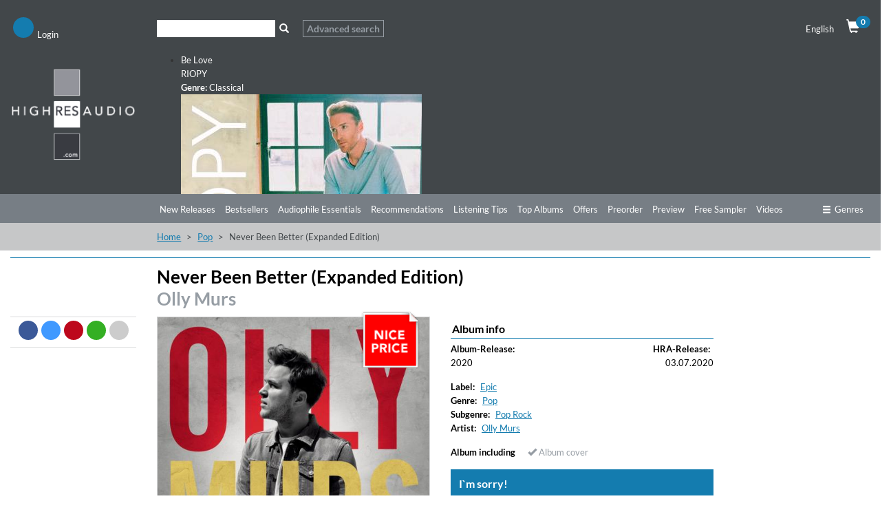

--- FILE ---
content_type: text/html; charset=UTF-8
request_url: https://streaming.highresaudio.com/en/album/view/a6cmzb/olly-murs-never-been-better-expanded-edition
body_size: 14228
content:
<!DOCTYPE html>
<html lang="en" itemscope itemtype="http://schema.org/Article">
<head>
<meta charset="UTF-8">
<meta name="viewport" content="width=device-width, initial-scale=1">
<link type="image/png" rel="shortcut icon"		sizes="16x16"	href="https://streaming.highresaudio.com/img/favicon/16.png"  />
<link type="image/png" rel="shortcut icon"		sizes="32x32"	href="https://streaming.highresaudio.com/img/favicon/32.png"  />
<link type="image/png" rel="apple-touch-icon"	sizes="57x57" 	href="https://streaming.highresaudio.com/img/favicon/57.png"/>
<link type="image/png" rel="apple-touch-icon"	sizes="72x72" 	href="https://streaming.highresaudio.com/img/favicon/72.png"/>
<link type="image/png" rel="apple-touch-icon"	sizes="114x114" href="https://streaming.highresaudio.com/img/favicon/114.png"/>
<link type="image/png" rel="apple-touch-icon"	sizes="144x144" href="https://streaming.highresaudio.com/img/favicon/144.png"/>
<link type="image/png" rel="apple-touch-icon"	sizes="76x76" 	href="https://streaming.highresaudio.com/img/favicon/76.png"/>
<link type="image/png" rel="apple-touch-icon"	sizes="120x120" href="https://streaming.highresaudio.com/img/favicon/120.png"/>
<link type="image/png" rel="apple-touch-icon"	sizes="152x152" href="https://streaming.highresaudio.com/img/favicon/152.png"/>
<link type="image/png" rel="image_src"    		href="https://streaming.highresaudio.com/img/favicon/152.png" />
<title>&quot;Never Been Better (Expanded Edition) &quot;. Album of Olly Murs buy or stream. | HIGHRESAUDIO</title>
<meta name="base" href="http://streaming.highresaudio.com">
<meta name="robots" content="index, follow">
<meta name="page-topic" content="Audiophile Music, Highresolution Music">
<meta name="audience" content="Audiophiles, music lovers ">
<meta name="canonical" content="https://streaming.highresaudio.com/de/album/view/a6cmzb/olly-murs-never-been-better-expanded-edition">
<meta name="revisit-after" content="5 days">
<meta name="copyright" content="HIGHRESAUDIO UG">
<meta name="geo.region" content="DE-BE">
<meta name="geo.placename" content="Berlin">
<meta name="geo.position" content="52.529065052;13.337234013">
<meta name="ICBM" content="52.529065052, 13.337234013">
<meta property="og:site_name" content="HIGHRESAUDIO">
<meta property="og:country-name" content="Germany">
<meta property="article:publisher" content="https://www.facebook.com/highresaudio">
<meta property="article:author" content="https://www.facebook.com/highresaudio">
<meta name="twitter:site" content="@HIGHRESAUDIO">
<meta name="twitter:creator" content="@HIGHRESAUDIO">
<meta name="twitter:domain" content="https://streaming.highresaudio.com">
<meta http-equi="X-FRAME-OPTIONS" content="SAMEORIGIN">
<meta name="description" content="
Internationally acclaimed British singer/songwriter Olly Murs sophomore U.S. album is titled Never Been Better. The new album features riveting guest appearances including a much-buzzed writing pair-up with iconic British artist Paul Weller (formerly of The Jam and Style Council), Demi Lovato on the song ...">
<meta property="og:url" content="https://streaming.highresaudio.com/en/album/view/a6cmzb/olly-murs-never-been-better-expanded-edition">
<meta name="og:url" content="https://streaming.highresaudio.com/en/album/view/a6cmzb/olly-murs-never-been-better-expanded-edition">
<meta property="og:image" content="https://storage.highresaudio.com/2020/06/30/3j2gfq-neverbeenb-master.jpg">
<meta name="og:image" content="https://storage.highresaudio.com/2020/06/30/3j2gfq-neverbeenb-master.jpg">
<meta property="og:type" content="music.album">
<meta name="og:type" content="music.album">
<meta property="og:title" content="Never Been Better (Expanded Edition) ">
<meta name="og:title" content="Never Been Better (Expanded Edition) ">
<meta property="og:description" content="Internationally acclaimed British singer/songwriter Olly Murs sophomore U.S. album is titled Never Been Better. The new album features riveting guest appearances including a much-buzzed writing pair-up with iconic British artist Paul Weller (formerly of The Jam and Style Council), Demi Lovato on the">
<meta name="og:description" content="Internationally acclaimed British singer/songwriter Olly Murs sophomore U.S. album is titled Never Been Better. The new album features riveting guest appearances including a much-buzzed writing pair-up with iconic British artist Paul Weller (formerly of The Jam and Style Council), Demi Lovato on the">
<meta name="twitter:card" content="Never Been Better (Expanded Edition) ">
<meta name="twitter:title" content="Never Been Better (Expanded Edition) ">
<meta name="twitter:description" content="Internationally acclaimed British singer/songwriter Olly Murs sophomore U.S. album is titled Never Been Better. The new album features riveting guest appearances including a much-buzzed writing pair-up">
<meta name="twitter:image:src" content="https://storage.highresaudio.com/2020/06/30/3j2gfq-neverbeenb-master.jpg">
<meta property="product:price:currency" content="USD">
<meta property="og:upc" content="886448514718">
<link href="/css/albumview.css?v=1727625880" rel="stylesheet">
<link href="/assets/e68b7140/css/bootstrap.css?v=1757343100" rel="stylesheet">
<link href="/assets/c93c333/css/all.min.css?v=1757343101" rel="stylesheet">
<link href="/assets/a8c8a043/awesome-bootstrap-checkbox.css?v=1757342660" rel="stylesheet">
<link href="/lib/cookieconsent/cookieconsent.min.css?v=1726492353" rel="stylesheet">
<link href="/lib/hra-lib.css?v=1726492354" rel="stylesheet">
<link href="/css/site.css?v=1729429849" rel="stylesheet">
<link href="/lib/carousel/css/carousel.css?v=1726492353" rel="stylesheet">
<link href="/assets/2ee55ef4/css/smbar.css?v=1757342187" rel="stylesheet">
<link href="/assets/d9bb880e/autocomplete.css?v=1757343097" rel="stylesheet">
<script src="/assets/cf8fca7e/jquery.js?v=1757343097"></script>
<script src="/assets/c12987da/yii.js?v=1757343097"></script>
<script src="/lib/lazysizes.min.js?v=1726492355"></script>
<script src="/lib/Magnific-Popup-master/jquery.magnific-popup.min.js?v=1726492352"></script>
<script src="/lib/cookieconsent/cookieconsent.min.js?v=1726492353"></script>
<script src="/lib/hra-lib.js?v=1726492354"></script>
<script src="/js/section.js?v=1726492351"></script>
<script src="/js/navi.js?v=1726492351"></script>
<script src="/js/shop.js?v=1726492351"></script>
<script src="/js/site.js?v=1726492352"></script>
<script src="/lib/carousel/js/jquery.jcarousel-core.min.js?v=1726492353"></script>
<script src="/lib/carousel/js/jquery.jcarousel-control.min.js?v=1726492353"></script>
<script src="/lib/carousel/js/jquery.jcarousel-autoscroll.min.js?v=1726492353"></script>
<script src="/lib/carousel/js/jquery.touchwipe.min.js?v=1726492353"></script>
<script src="/lib/carousel/js/carousel.js?v=1726492353"></script>
<script>function getWebUrl(){return "https://streaming.highresaudio.com/en";}</script></head>
<body>

<!-- NAVTOP -->
<div id="wrap-rownavtop" class="wrap-rownavtop wrap-container" >
<div class="container"><!-- CONTAINER -->

<div id="row-navtop" class="row" role="navigation" >
	<div class="col-xs-6 col-sm-3 col-md-2" >

	<ul id="menu-login" class="nav nav-bar nav"><li><a href="/en/user/login" class="bulletNav" id="bullet-login"  title="Login"><span class="bulletIcon" aria-hidden="true"><i class="fa fa-user" aria-hidden="true"></i></span><span class="bulletLabel" aria-hidden="true">Login</span></a></li>
<li><a href="/en/search" class="bulletNav" id="bullet-search"  title="Search"><span class="bulletIcon" aria-hidden="true"><i class="fa fa-search" aria-hidden="true"></i></span><span class="bulletLabel" aria-hidden="true">Search</span></a></li></ul>
	</div>
	<div class="col-xs-1 col-sm-5 col-md-8" id="col-searchtop">
		<div id="wrap-searchtop">
        <form id="quicksearch-form" action="/en/search" method="get">    <div class="input-group">

        <div><input type="text" id="qsterm" class="form-control" name="term" value="" aria-label="Search"></div>        <span class="input-group-btn ">
            <button id="btn-searchtop" class="btn btn-default searchbtn" type="submit" aria-label="Search"><span class="glyphicon glyphicon-search" aria-hidden="true"></span></button>
        </span>
        <span class="input-group-btn ">
            <a href="/en/search" class="btn btn-advsearch ">Advanced search</a>
        </span>

    </div><!-- /input-group -->
</form></div>	</div>
	<div class="col-xs-6 col-sm-4 col-md-2 text-right" >
	<div class="row">

		<div class="col-xs-12 col-service " >
			<div id="langselect" >
				<a href="#" data-toggle="dropdown" class="dropdown-toggle">English <i class="fa fa-caret-down"></i></a>
				<ul id="w0" class="dropdown-menu"><li><a href="/de/album/view/a6cmzb/olly-murs-never-been-better-expanded-edition" tabindex="-1">German</a></li></ul>			</div>
			<a href="/en/shop/cart" id="btn-cart"  ><span class="glyphicon glyphicon-shopping-cart" aria-hidden="true"></span><span class="badge" id="cart-pcnt">0</span></a>
		</div>


	</div>
	</div>
</div>

</div><!-- /CONTAINER -->
</div>
<!-- /NAVTOP -->


<!-- HEADERMAIN -->
<header id="wrap-headermain"  class="wrap-container" >
<div class="container"><!-- CONTAINER -->

<div class="row">
	<div class="col-xs-12 col-sm-3 col-md-2">
		<a href="/en/site/index" aria-label="Start page"><img  width="220" height="164"  loading="lazy" src="/img/logo/logo-hra.png" alt="Logo HIGHRESAUDIO.com" id="logohra" class="img-responsive" aria-label="Logo HIGHRESAUDIO.com"/></a>
	</div>
	<div class="col-xs-12 col-sm-9 col-md-10">
		<div class="row section-slimgap">
		<div class="jcarousel-wrapper">
<div class="jcarousel">
<ul>
	<li >
	<a href="/en/album/view/dpaqdf/riopy-be-love">
	<div class="info">
		<div class="infoCont">
			<span class="title">Be Love</span><br>
			<span class="artist">RIOPY</span><br>
			<span class="genre"><strong>Genre:</strong> Classical</span>
		</div>
	</div>
	<img src="https://storage.highresaudio.com/web/imgcache/2db927129cfdcf7e724be6621cbc2a56/dpaqdf-belove-preview-m3_350x350.jpg" alt="Be Love" width="350" height="350"/>
	</a>
	</li>
	<li >
	<a href="/en/album/view/swv2fo/zachary-wilder-rob-mounsey-brooklyn-suite">
	<div class="info">
		<div class="infoCont">
			<span class="title">Brooklyn Suite</span><br>
			<span class="artist">Zachary Wilder & Rob Mounsey</span><br>
			<span class="genre"><strong>Genre:</strong> Classical</span>
		</div>
	</div>
	<img src="https://storage.highresaudio.com/web/imgcache/0ba6f780ba2b1d762ef306ef8fa99545/swv2fo-brooklynsu-preview-m3_350x350.jpg" alt="Brooklyn Suite" width="350" height="350"/>
	</a>
	</li>
	<li >
	<a href="/en/album/view/85hcb4/eldbjorg-hemsing-norwegian-string-quintet-tim-allhoff-colors-of-bach">
	<div class="info">
		<div class="infoCont">
			<span class="title">Colors of Bach</span><br>
			<span class="artist">Eldbjørg Hemsing, Norwegian String Quintet & Tim Allhoff</span><br>
			<span class="genre"><strong>Genre:</strong> Classical</span>
		</div>
	</div>
	<img src="https://storage.highresaudio.com/web/imgcache/0ba6f780ba2b1d762ef306ef8fa99545/85hcb4-colorsofba-preview-m3_350x350.jpg" alt="Colors of Bach" width="350" height="350"/>
	</a>
	</li>
	<li >
	<a href="/en/album/view/43gtxx/joe-magnarelli-decidedly-so">
	<div class="info">
		<div class="infoCont">
			<span class="title">Decidedly So</span><br>
			<span class="artist">Joe Magnarelli</span><br>
			<span class="genre"><strong>Genre:</strong> Jazz</span>
		</div>
	</div>
	<img src="https://storage.highresaudio.com/web/imgcache/0ba6f780ba2b1d762ef306ef8fa99545/43gtxx-decidedlys-preview-m3_350x350.jpg" alt="Decidedly So" width="350" height="350"/>
	</a>
	</li>
	<li >
	<a href="/en/album/view/xhof4e/craig-taborn-tomeka-reid-ches-smith-dream-archives">
	<div class="info">
		<div class="infoCont">
			<span class="title">Dream Archives</span><br>
			<span class="artist">Craig Taborn, Tomeka Reid, Ches Smith</span><br>
			<span class="genre"><strong>Genre:</strong> Jazz</span>
		</div>
	</div>
	<img src="https://storage.highresaudio.com/web/imgcache/8c016cb13bafb9504fae8a74da681ad6/xhof4e-dreamarchi-preview-m3_350x350.jpg" alt="Dream Archives" width="350" height="350"/>
	</a>
	</li>
	<li >
	<a href="/en/album/view/qvda67/bigband-of-the-deutsche-oper-berlin-feat-bire-li-lagre-ne-mathilde-vendramin-thomas-pigor-manfred-honetschla-ger-jazz-de-paris">
	<div class="info">
		<div class="infoCont">
			<span class="title">Jazz de Paris</span><br>
			<span class="artist">Bigband Of The Deutsche Oper Berlin feat. Biréli Lagrène, Mathilde Vendramin, Thomas Pigor & Manfred Honetschläger</span><br>
			<span class="genre"><strong>Genre:</strong> Jazz</span>
		</div>
	</div>
	<img src="https://storage.highresaudio.com/web/imgcache/2db927129cfdcf7e724be6621cbc2a56/qvda67-jazzdepari-preview-m3_350x350.jpg" alt="Jazz de Paris" width="350" height="350"/>
	</a>
	</li>
	<li >
	<a href="/en/album/view/7mqo84/xiayin-wang-peter-dixon-bbc-philharmonic-orchestra-john-wilson-macdowell-orchestral-works-vol-2">
	<div class="info">
		<div class="infoCont">
			<span class="title">MacDowell: Orchestral Works Vol. 2</span><br>
			<span class="artist">Xiayin Wang, Peter Dixon, BBC Philharmonic Orchestra & John Wilson</span><br>
			<span class="genre"><strong>Genre:</strong> Classical</span>
		</div>
	</div>
	<img src="https://storage.highresaudio.com/web/imgcache/0ba6f780ba2b1d762ef306ef8fa99545/7mqo84-macdowello-preview-m3_350x350.jpg" alt="MacDowell: Orchestral Works Vol. 2" width="350" height="350"/>
	</a>
	</li>
	<li >
	<a href="/en/album/view/c7iu4t/the-james-hunter-six-off-the-fence">
	<div class="info">
		<div class="infoCont">
			<span class="title">Off The Fence</span><br>
			<span class="artist">The James Hunter Six</span><br>
			<span class="genre"><strong>Genre:</strong> R&B</span>
		</div>
	</div>
	<img src="https://storage.highresaudio.com/web/imgcache/8c016cb13bafb9504fae8a74da681ad6/c7iu4t-offthefenc-preview-m3_350x350.jpg" alt="Off The Fence" width="350" height="350"/>
	</a>
	</li>
	<li >
	<a href="/en/album/view/yzfbxf/soen-reliance">
	<div class="info">
		<div class="infoCont">
			<span class="title">Reliance</span><br>
			<span class="artist">Soen</span><br>
			<span class="genre"><strong>Genre:</strong> Rock</span>
		</div>
	</div>
	<img src="https://storage.highresaudio.com/web/imgcache/2db927129cfdcf7e724be6621cbc2a56/yzfbxf-reliance-preview-m3_350x350.jpg" alt="Reliance" width="350" height="350"/>
	</a>
	</li>
	<li >
	<a href="/en/album/view/jstz7v/paul-ricci-the-path">
	<div class="info">
		<div class="infoCont">
			<span class="title">The Path</span><br>
			<span class="artist">Paul Ricci</span><br>
			<span class="genre"><strong>Genre:</strong> Jazz</span>
		</div>
	</div>
	<img src="https://storage.highresaudio.com/web/imgcache/0ba6f780ba2b1d762ef306ef8fa99545/jstz7v-thepath-preview-m3_350x350.jpg" alt="The Path" width="350" height="350"/>
	</a>
	</li>
</ul>
</div>
<a href="#" class="jcarousel-control-prev"><i class="fa fa-chevron-left" ></i><span class="sr-only" aria-hidden="true">Previous</span></a>
<a href="#" class="jcarousel-control-next"><i class="fa fa-chevron-right"></i><span class="sr-only" aria-hidden="true">Next</span></a>
</div>
    </div>
	</div>

</div>


</div><!-- /CONTAINER -->
</header>
<!-- /HEADERMAIN -->


<!-- MAINMENU -->
<div id="wrap-rownavmain" class="wrap-container">
<div class="container"><!-- CONTAINER -->
<div class="row"  ><!-- NAVMAIN -->


	<div class="col-xs-12  ">
        <div class="row">
			<div class="col-xs-5 col-sm-3 col-md-2"></div>
			<div class="col-xs-12 col-sm-9 col-md-10">
			<div id="nav-main-wrap">
			<ul id="nav-main" class="nav nav-bar nav-main"></ul>									<ul id="nav-main" class="nav nav-bar nav-main"><li><a href="/en/new-releases">New Releases</a></li><li><a href="/en/bestsellers">Bestsellers</a></li><li><a href="/en/audiophile-essentials">Audiophile Essentials</a></li><li><a href="/en/recommendations">Recommendations</a></li><li><a href="/en/listening-tips">Listening Tips</a></li><li><a href="/en/top-albums">Top Albums</a></li><li><a href="/en/offers">Offers</a></li><li><a href="/en/preorder">Preorder</a></li><li><a href="/en/preview">Preview</a></li><li><a href="/en/free-sampler">Free Sampler</a></li><li><a href="/en/videos">Videos</a></li></ul>			<a href="#" id="btn-moregenre" class="btn-nav pull-right" ><i class="fa fa-ellipsis-h" aria-hidden="true" aria-label="more"></i></a>
			<a href="#" id="btn-genre" class="btn-nav pull-right" ><span class="glyphicon glyphicon-menu-hamburger" aria-hidden="true"></span>Genres</a>
			</div>
			<div class="clearfix"></div>
			</div>
        </div>
        </div>

 </div><!-- /NAVMAIN -->
</div><!-- /CONTAINER -->
</div>
<!-- /MAINMENU -->

<!-- MENUGENRE -->
<div class="wrap-container wrap-rownavgenre">
<div class="container"><!-- CONTAINER -->

<div id="row-navgenre" class="row"  ><!-- GENRE MENU -->
	<div class="col-xs-3  col-sm-3  col-lg-2">
		<p class="descr"><a href="/en/genre"><i class="fa fa-chevron-right"></i> View all Genres</a></p>
	</div>
	<div class="col-xs-9  col-sm-9  col-lg-10">
        <a href="#" id="btn-genre-close" class="btn-nav pull-right"><span class="glyphicon glyphicon-remove" aria-hidden="true"></span>close</a>
	</div>


	<div class="col-xs-12">
		<ul id="nav-genre" >
				<!-- Genre -->
		<li>
			<div class="col-xs-12  col-sm-2  col-lg-2 col-gmain">
				<a href="/en/genre/Alternative" class="gmain">Alternative</a>
			</div>
			<div class="col-xs-12  col-sm-10  col-lg-10 col-gsub">
				<ul id="w1" class="nav nav-bar nav-genresub nav"><li><a href="/en/genre/Alternative/Grunge">Grunge</a></li>
<li><a href="/en/genre/Alternative/Indie+Rock">Indie Rock</a></li>
<li><a href="/en/genre/Alternative/New+Wave">New Wave</a></li></ul>			</div>
		</li>



		<!-- /Genre -->
				<!-- Genre -->
		<li>
			<div class="col-xs-12  col-sm-2  col-lg-2 col-gmain">
				<a href="/en/genre/Ambiente" class="gmain">Ambiente</a>
			</div>
			<div class="col-xs-12  col-sm-10  col-lg-10 col-gsub">
				<ul id="w2" class="nav nav-bar nav-genresub nav"><li><a href="/en/genre/Ambiente/Ambient+dub">Ambient dub</a></li>
<li><a href="/en/genre/Ambiente/Chill+Out">Chill Out</a></li>
<li><a href="/en/genre/Ambiente/Dark+ambient">Dark ambient</a></li>
<li><a href="/en/genre/Ambiente/Easy+Listening">Easy Listening</a></li>
<li><a href="/en/genre/Ambiente/Electronic+music">Electronic music</a></li>
<li><a href="/en/genre/Ambiente/Meditation+Music">Meditation Music</a></li></ul>			</div>
		</li>



		<!-- /Genre -->
				<!-- Genre -->
		<li>
			<div class="col-xs-12  col-sm-2  col-lg-2 col-gmain">
				<a href="/en/genre/Blues" class="gmain">Blues</a>
			</div>
			<div class="col-xs-12  col-sm-10  col-lg-10 col-gsub">
				<ul id="w3" class="nav nav-bar nav-genresub nav"><li><a href="/en/genre/Blues/Acoustic+Blues">Acoustic Blues</a></li>
<li><a href="/en/genre/Blues/Bluesy+Rock">Bluesy Rock</a></li>
<li><a href="/en/genre/Blues/Classic+Blues">Classic Blues</a></li>
<li><a href="/en/genre/Blues/Contemporary+Blues">Contemporary Blues</a></li>
<li><a href="/en/genre/Blues/Country+Blues">Country Blues</a></li>
<li><a href="/en/genre/Blues/Delta+Blues">Delta Blues</a></li>
<li><a href="/en/genre/Blues/Electric+Blues">Electric Blues</a></li></ul>			</div>
		</li>



		<!-- /Genre -->
				<!-- Genre -->
		<li>
			<div class="col-xs-12  col-sm-2  col-lg-2 col-gmain">
				<a href="/en/genre/Classical" class="gmain">Classical</a>
			</div>
			<div class="col-xs-12  col-sm-10  col-lg-10 col-gsub">
				<ul id="w4" class="nav nav-bar nav-genresub nav"><li><a href="/en/genre/Classical/Avant-Garde">Avant-Garde</a></li>
<li><a href="/en/genre/Classical/Ballet">Ballet</a></li>
<li><a href="/en/genre/Classical/Baroque">Baroque</a></li>
<li><a href="/en/genre/Classical/Chamber+Music">Chamber Music</a></li>
<li><a href="/en/genre/Classical/Chant">Chant</a></li>
<li><a href="/en/genre/Classical/Choral">Choral</a></li>
<li><a href="/en/genre/Classical/Classical+Crossover">Classical Crossover</a></li>
<li><a href="/en/genre/Classical/Concertos">Concertos</a></li>
<li><a href="/en/genre/Classical/Early+Music">Early Music</a></li>
<li><a href="/en/genre/Classical/Impressionist">Impressionist</a></li>
<li><a href="/en/genre/Classical/Instrumental">Instrumental</a></li>
<li><a href="/en/genre/Classical/Medieval">Medieval</a></li>
<li><a href="/en/genre/Classical/Minimalism">Minimalism</a></li>
<li><a href="/en/genre/Classical/Modern+Composition">Modern Composition</a></li>
<li><a href="/en/genre/Classical/Opera">Opera</a></li>
<li><a href="/en/genre/Classical/Orchestral">Orchestral</a></li>
<li><a href="/en/genre/Classical/Renaissance">Renaissance</a></li>
<li><a href="/en/genre/Classical/Romantic">Romantic</a></li>
<li><a href="/en/genre/Classical/Vocal">Vocal</a></li></ul>			</div>
		</li>



		<!-- /Genre -->
				<!-- Genre -->
		<li>
			<div class="col-xs-12  col-sm-2  col-lg-2 col-gmain">
				<a href="/en/genre/Country" class="gmain">Country</a>
			</div>
			<div class="col-xs-12  col-sm-10  col-lg-10 col-gsub">
				<ul id="w5" class="nav nav-bar nav-genresub nav"><li><a href="/en/genre/Country/Alternative+Country">Alternative Country</a></li>
<li><a href="/en/genre/Country/Bluegrass">Bluegrass</a></li>
<li><a href="/en/genre/Country/Contemporary+Bluegrass">Contemporary Bluegrass</a></li>
<li><a href="/en/genre/Country/Contemporary+Country">Contemporary Country</a></li>
<li><a href="/en/genre/Country/Country+Folk">Country Folk</a></li>
<li><a href="/en/genre/Country/Country+Pop">Country Pop</a></li>
<li><a href="/en/genre/Country/Honky+Tonk">Honky Tonk</a></li>
<li><a href="/en/genre/Country/Traditional+Bluegrass">Traditional Bluegrass</a></li>
<li><a href="/en/genre/Country/Traditional+Country">Traditional Country</a></li></ul>			</div>
		</li>



		<!-- /Genre -->
				<!-- Genre -->
		<li>
			<div class="col-xs-12  col-sm-2  col-lg-2 col-gmain">
				<a href="/en/genre/Dance" class="gmain">Dance</a>
			</div>
			<div class="col-xs-12  col-sm-10  col-lg-10 col-gsub">
				<ul id="w6" class="nav nav-bar nav-genresub nav"><li><a href="/en/genre/Dance/Breakbeat">Breakbeat</a></li>
<li><a href="/en/genre/Dance/Techno">Techno</a></li>
<li><a href="/en/genre/Dance/Trance">Trance</a></li></ul>			</div>
		</li>



		<!-- /Genre -->
				<!-- Genre -->
		<li>
			<div class="col-xs-12  col-sm-2  col-lg-2 col-gmain">
				<a href="/en/genre/Easy+Listening" class="gmain">Easy Listening</a>
			</div>
			<div class="col-xs-12  col-sm-10  col-lg-10 col-gsub">
				<ul id="w7" class="nav nav-bar nav-genresub nav"><li><a href="/en/genre/Easy+Listening/Lounge">Lounge</a></li>
<li><a href="/en/genre/Easy+Listening/Meditation+Musik">Meditation Musik</a></li>
<li><a href="/en/genre/Easy+Listening/New+Age">New Age</a></li>
<li><a href="/en/genre/Easy+Listening/Soundscapes">Soundscapes</a></li>
<li><a href="/en/genre/Easy+Listening/Swing">Swing</a></li></ul>			</div>
		</li>



		<!-- /Genre -->
				<!-- Genre -->
		<li>
			<div class="col-xs-12  col-sm-2  col-lg-2 col-gmain">
				<a href="/en/genre/Electronic" class="gmain">Electronic</a>
			</div>
			<div class="col-xs-12  col-sm-10  col-lg-10 col-gsub">
				<ul id="w8" class="nav nav-bar nav-genresub nav"><li><a href="/en/genre/Electronic/Ambient">Ambient</a></li>
<li><a href="/en/genre/Electronic/Downtempo">Downtempo</a></li>
<li><a href="/en/genre/Electronic/Electro-Pop">Electro-Pop</a></li>
<li><a href="/en/genre/Electronic/Electronica">Electronica</a></li>
<li><a href="/en/genre/Electronic/Experimental">Experimental</a></li></ul>			</div>
		</li>



		<!-- /Genre -->
				<!-- Genre -->
		<li>
			<div class="col-xs-12  col-sm-2  col-lg-2 col-gmain">
				<a href="/en/genre/Film+and+TV+Music" class="gmain">Film and TV Music</a>
			</div>
			<div class="col-xs-12  col-sm-10  col-lg-10 col-gsub">
				<ul id="w9" class="nav nav-bar nav-genresub nav"><li><a href="/en/genre/Film+and+TV+Music/Classical">Classical</a></li>
<li><a href="/en/genre/Film+and+TV+Music/Dramas">Dramas</a></li>
<li><a href="/en/genre/Film+and+TV+Music/Romance">Romance</a></li></ul>			</div>
		</li>



		<!-- /Genre -->
				<!-- Genre -->
		<li>
			<div class="col-xs-12  col-sm-2  col-lg-2 col-gmain">
				<a href="/en/genre/Folk" class="gmain">Folk</a>
			</div>
			<div class="col-xs-12  col-sm-10  col-lg-10 col-gsub">
				<ul id="w10" class="nav nav-bar nav-genresub nav"><li><a href="/en/genre/Folk/Folk+Rock">Folk Rock</a></li>
<li><a href="/en/genre/Folk/Instrumental">Instrumental</a></li>
<li><a href="/en/genre/Folk/Traditional+Folk">Traditional Folk</a></li>
<li><a href="/en/genre/Folk/Vocal">Vocal</a></li></ul>			</div>
		</li>



		<!-- /Genre -->
				<!-- Genre -->
		<li>
			<div class="col-xs-12  col-sm-2  col-lg-2 col-gmain">
				<a href="/en/genre/Guitar" class="gmain">Guitar</a>
			</div>
			<div class="col-xs-12  col-sm-10  col-lg-10 col-gsub">
				<ul id="w11" class="nav nav-bar nav-genresub nav"><li><a href="/en/genre/Guitar/Blues">Blues</a></li>
<li><a href="/en/genre/Guitar/Classical+Guitar">Classical Guitar</a></li>
<li><a href="/en/genre/Guitar/Experimental">Experimental</a></li>
<li><a href="/en/genre/Guitar/Fingerstyle">Fingerstyle</a></li>
<li><a href="/en/genre/Guitar/Folk">Folk</a></li>
<li><a href="/en/genre/Guitar/Jazz">Jazz</a></li>
<li><a href="/en/genre/Guitar/Rock">Rock</a></li></ul>			</div>
		</li>



		<!-- /Genre -->
				<!-- Genre -->
		<li>
			<div class="col-xs-12  col-sm-2  col-lg-2 col-gmain">
				<a href="/en/genre/Hip-Hop" class="gmain">Hip-Hop</a>
			</div>
			<div class="col-xs-12  col-sm-10  col-lg-10 col-gsub">
				<ul id="w12" class="nav nav-bar nav-genresub nav"><li><a href="/en/genre/Hip-Hop/Alternative">Alternative</a></li>
<li><a href="/en/genre/Hip-Hop/Alternative+Rap">Alternative Rap</a></li>
<li><a href="/en/genre/Hip-Hop/Hip-Hop">Hip-Hop</a></li>
<li><a href="/en/genre/Hip-Hop/Rap">Rap</a></li></ul>			</div>
		</li>



		<!-- /Genre -->
				<!-- Genre -->
		<li>
			<div class="col-xs-12  col-sm-2  col-lg-2 col-gmain">
				<a href="/en/genre/Instrumental" class="gmain">Instrumental</a>
			</div>
			<div class="col-xs-12  col-sm-10  col-lg-10 col-gsub">
				<ul id="w13" class="nav nav-bar nav-genresub nav"><li><a href="/en/genre/Instrumental/Blues">Blues</a></li>
<li><a href="/en/genre/Instrumental/Folk">Folk</a></li>
<li><a href="/en/genre/Instrumental/Piano">Piano</a></li>
<li><a href="/en/genre/Instrumental/Pop">Pop</a></li></ul>			</div>
		</li>



		<!-- /Genre -->
				<!-- Genre -->
		<li>
			<div class="col-xs-12  col-sm-2  col-lg-2 col-gmain">
				<a href="/en/genre/Jazz" class="gmain">Jazz</a>
			</div>
			<div class="col-xs-12  col-sm-10  col-lg-10 col-gsub">
				<ul id="w14" class="nav nav-bar nav-genresub nav"><li><a href="/en/genre/Jazz/Acid+Jazz">Acid Jazz</a></li>
<li><a href="/en/genre/Jazz/Avantgarde+Jazz">Avantgarde Jazz</a></li>
<li><a href="/en/genre/Jazz/Bebop">Bebop</a></li>
<li><a href="/en/genre/Jazz/Big+Band">Big Band</a></li>
<li><a href="/en/genre/Jazz/Contemporary+Jazz">Contemporary Jazz</a></li>
<li><a href="/en/genre/Jazz/Cool">Cool</a></li>
<li><a href="/en/genre/Jazz/Crossover+Jazz">Crossover Jazz</a></li>
<li><a href="/en/genre/Jazz/Free+Jazz">Free Jazz</a></li>
<li><a href="/en/genre/Jazz/Fusion">Fusion</a></li>
<li><a href="/en/genre/Jazz/Hard+Bop">Hard Bop</a></li>
<li><a href="/en/genre/Jazz/Jazz+Blues">Jazz Blues</a></li>
<li><a href="/en/genre/Jazz/Latin+Jazz">Latin Jazz</a></li>
<li><a href="/en/genre/Jazz/Mainstream+Jazz">Mainstream Jazz</a></li>
<li><a href="/en/genre/Jazz/Modern+Jazz">Modern Jazz</a></li>
<li><a href="/en/genre/Jazz/Nu+Jazz">Nu Jazz</a></li>
<li><a href="/en/genre/Jazz/Ragtime">Ragtime</a></li>
<li><a href="/en/genre/Jazz/Smooth+Jazz">Smooth Jazz</a></li>
<li><a href="/en/genre/Jazz/Trad+Jazz">Trad Jazz</a></li>
<li><a href="/en/genre/Jazz/Vocal">Vocal</a></li></ul>			</div>
		</li>



		<!-- /Genre -->
				<!-- Genre -->
		<li>
			<div class="col-xs-12  col-sm-2  col-lg-2 col-gmain">
				<a href="/en/genre/Latin" class="gmain">Latin</a>
			</div>
			<div class="col-xs-12  col-sm-10  col-lg-10 col-gsub">
				<ul id="w15" class="nav nav-bar nav-genresub nav"><li><a href="/en/genre/Latin/Alternativo+%26+Rock+Latino">Alternativo &amp; Rock Latino</a></li>
<li><a href="/en/genre/Latin/Bossa+Nova">Bossa Nova</a></li>
<li><a href="/en/genre/Latin/Contemporary+Latin">Contemporary Latin</a></li>
<li><a href="/en/genre/Latin/Latin+Jazz">Latin Jazz</a></li>
<li><a href="/en/genre/Latin/Pop+Latino">Pop Latino</a></li>
<li><a href="/en/genre/Latin/Salsa">Salsa</a></li>
<li><a href="/en/genre/Latin/Tango">Tango</a></li></ul>			</div>
		</li>



		<!-- /Genre -->
				<!-- Genre -->
		<li>
			<div class="col-xs-12  col-sm-2  col-lg-2 col-gmain">
				<a href="/en/genre/Lounge" class="gmain">Lounge</a>
			</div>
			<div class="col-xs-12  col-sm-10  col-lg-10 col-gsub">
				<ul id="w16" class="nav nav-bar nav-genresub nav"><li><a href="/en/genre/Lounge/Chillout">Chillout</a></li>
<li><a href="/en/genre/Lounge/Nu-Jazz">Nu-Jazz</a></li>
<li><a href="/en/genre/Lounge/Trip+Hop">Trip Hop</a></li></ul>			</div>
		</li>



		<!-- /Genre -->
				<!-- Genre -->
		<li>
			<div class="col-xs-12  col-sm-2  col-lg-2 col-gmain">
				<a href="/en/genre/New+Age" class="gmain">New Age</a>
			</div>
			<div class="col-xs-12  col-sm-10  col-lg-10 col-gsub">
				<ul id="w17" class="nav nav-bar nav-genresub nav"><li><a href="/en/genre/New+Age/Healing">Healing</a></li>
<li><a href="/en/genre/New+Age/Meditation">Meditation</a></li>
<li><a href="/en/genre/New+Age/Nature">Nature</a></li>
<li><a href="/en/genre/New+Age/Relaxation">Relaxation</a></li></ul>			</div>
		</li>



		<!-- /Genre -->
				<!-- Genre -->
		<li>
			<div class="col-xs-12  col-sm-2  col-lg-2 col-gmain">
				<a href="/en/genre/Pop" class="gmain">Pop</a>
			</div>
			<div class="col-xs-12  col-sm-10  col-lg-10 col-gsub">
				<ul id="w18" class="nav nav-bar nav-genresub nav"><li><a href="/en/genre/Pop/Adult+Contemporary">Adult Contemporary</a></li>
<li><a href="/en/genre/Pop/Britpop">Britpop</a></li>
<li><a href="/en/genre/Pop/New+Wave">New Wave</a></li>
<li><a href="/en/genre/Pop/Pop+Rock">Pop Rock</a></li>
<li><a href="/en/genre/Pop/Soft+Rock">Soft Rock</a></li></ul>			</div>
		</li>



		<!-- /Genre -->
				<!-- Genre -->
		<li>
			<div class="col-xs-12  col-sm-2  col-lg-2 col-gmain">
				<a href="/en/genre/R%26B" class="gmain">R&B</a>
			</div>
			<div class="col-xs-12  col-sm-10  col-lg-10 col-gsub">
				<ul id="w19" class="nav nav-bar nav-genresub nav"><li><a href="/en/genre/R%26B/Classic+Soul">Classic Soul</a></li>
<li><a href="/en/genre/R%26B/Contemporary">Contemporary</a></li>
<li><a href="/en/genre/R%26B/Funk">Funk</a></li>
<li><a href="/en/genre/R%26B/Hip+Hop+Soul">Hip Hop Soul</a></li>
<li><a href="/en/genre/R%26B/Motown">Motown</a></li>
<li><a href="/en/genre/R%26B/Soul">Soul</a></li></ul>			</div>
		</li>



		<!-- /Genre -->
				<!-- Genre -->
		<li>
			<div class="col-xs-12  col-sm-2  col-lg-2 col-gmain">
				<a href="/en/genre/Rap" class="gmain">Rap</a>
			</div>
			<div class="col-xs-12  col-sm-10  col-lg-10 col-gsub">
				<ul id="w20" class="nav nav-bar nav-genresub nav"><li><a href="/en/genre/Rap/Pop+Rap">Pop Rap</a></li>
<li><a href="/en/genre/Rap/Rap+Rock">Rap Rock</a></li></ul>			</div>
		</li>



		<!-- /Genre -->
				<!-- Genre -->
		<li>
			<div class="col-xs-12  col-sm-2  col-lg-2 col-gmain">
				<a href="/en/genre/Rock" class="gmain">Rock</a>
			</div>
			<div class="col-xs-12  col-sm-10  col-lg-10 col-gsub">
				<ul id="w21" class="nav nav-bar nav-genresub nav"><li><a href="/en/genre/Rock/Adult+Alternative">Adult Alternative</a></li>
<li><a href="/en/genre/Rock/American+Trad+Rock">American Trad Rock</a></li>
<li><a href="/en/genre/Rock/Blues-Rock">Blues-Rock</a></li>
<li><a href="/en/genre/Rock/Classic+Rock">Classic Rock</a></li>
<li><a href="/en/genre/Rock/Hard+Rock">Hard Rock</a></li>
<li><a href="/en/genre/Rock/Metal">Metal</a></li>
<li><a href="/en/genre/Rock/Moderner+Rock">Moderner Rock</a></li>
<li><a href="/en/genre/Rock/Singer">Singer</a></li>
<li><a href="/en/genre/Rock/Southern+Rock">Southern Rock</a></li></ul>			</div>
		</li>



		<!-- /Genre -->
				<!-- Genre -->
		<li>
			<div class="col-xs-12  col-sm-2  col-lg-2 col-gmain">
				<a href="/en/genre/Songwriter" class="gmain">Songwriter</a>
			</div>
			<div class="col-xs-12  col-sm-10  col-lg-10 col-gsub">
				<ul id="w22" class="nav nav-bar nav-genresub nav"><li><a href="/en/genre/Songwriter/Alternative+Folk">Alternative Folk</a></li>
<li><a href="/en/genre/Songwriter/Contemporary">Contemporary</a></li>
<li><a href="/en/genre/Songwriter/Contemporary+Folk">Contemporary Folk</a></li>
<li><a href="/en/genre/Songwriter/Folk-Rock">Folk-Rock</a></li>
<li><a href="/en/genre/Songwriter/New+Acoustic">New Acoustic</a></li></ul>			</div>
		</li>



		<!-- /Genre -->
				<!-- Genre -->
		<li>
			<div class="col-xs-12  col-sm-2  col-lg-2 col-gmain">
				<a href="/en/genre/Soundtrack" class="gmain">Soundtrack</a>
			</div>
			<div class="col-xs-12  col-sm-10  col-lg-10 col-gsub">
				<ul id="w23" class="nav nav-bar nav-genresub nav"><li><a href="/en/genre/Soundtrack/Film">Film</a></li>
<li><a href="/en/genre/Soundtrack/Music">Music</a></li>
<li><a href="/en/genre/Soundtrack/Musicals">Musicals</a></li>
<li><a href="/en/genre/Soundtrack/Original+Score">Original Score</a></li>
<li><a href="/en/genre/Soundtrack/Soundtrack">Soundtrack</a></li>
<li><a href="/en/genre/Soundtrack/TV">TV</a></li></ul>			</div>
		</li>



		<!-- /Genre -->
				<!-- Genre -->
		<li>
			<div class="col-xs-12  col-sm-2  col-lg-2 col-gmain">
				<a href="/en/genre/Spoken+Word" class="gmain">Spoken Word</a>
			</div>
			<div class="col-xs-12  col-sm-10  col-lg-10 col-gsub">
				<ul id="w24" class="nav nav-bar nav-genresub nav"></ul>			</div>
		</li>



		<!-- /Genre -->
				<!-- Genre -->
		<li>
			<div class="col-xs-12  col-sm-2  col-lg-2 col-gmain">
				<a href="/en/genre/Vocal" class="gmain">Vocal</a>
			</div>
			<div class="col-xs-12  col-sm-10  col-lg-10 col-gsub">
				<ul id="w25" class="nav nav-bar nav-genresub nav"><li><a href="/en/genre/Vocal/Cappella">Cappella</a></li>
<li><a href="/en/genre/Vocal/Choral">Choral</a></li>
<li><a href="/en/genre/Vocal/Classical">Classical</a></li>
<li><a href="/en/genre/Vocal/Jazz">Jazz</a></li>
<li><a href="/en/genre/Vocal/Opera">Opera</a></li>
<li><a href="/en/genre/Vocal/Pop+Rock">Pop Rock</a></li>
<li><a href="/en/genre/Vocal/Sacred">Sacred</a></li>
<li><a href="/en/genre/Vocal/Standards">Standards</a></li>
<li><a href="/en/genre/Vocal/Traditional+Pop">Traditional Pop</a></li>
<li><a href="/en/genre/Vocal/Vocal+Jazz">Vocal Jazz</a></li>
<li><a href="/en/genre/Vocal/Vocal+Pop">Vocal Pop</a></li></ul>			</div>
		</li>



		<!-- /Genre -->
				<!-- Genre -->
		<li>
			<div class="col-xs-12  col-sm-2  col-lg-2 col-gmain">
				<a href="/en/genre/World+Music" class="gmain">World Music</a>
			</div>
			<div class="col-xs-12  col-sm-10  col-lg-10 col-gsub">
				<ul id="w26" class="nav nav-bar nav-genresub nav"><li><a href="/en/genre/World+Music/Africa">Africa</a></li>
<li><a href="/en/genre/World+Music/Cajun">Cajun</a></li>
<li><a href="/en/genre/World+Music/Celtic">Celtic</a></li>
<li><a href="/en/genre/World+Music/Celtic+Folk">Celtic Folk</a></li>
<li><a href="/en/genre/World+Music/Flamenco">Flamenco</a></li>
<li><a href="/en/genre/World+Music/Gospel">Gospel</a></li>
<li><a href="/en/genre/World+Music/Japan">Japan</a></li>
<li><a href="/en/genre/World+Music/Latin">Latin</a></li>
<li><a href="/en/genre/World+Music/Worldbeat">Worldbeat</a></li></ul>			</div>
		</li>



		<!-- /Genre -->
				</ul>

    </div>
    <div class="clearfix"></div>

    </div><!-- /GENRE MENU -->

</div><!-- /CONTAINER -->
</div>
<!-- /MENUGENRE -->


<!-- BREADCRUMB -->
<div class="wrap-container wrap-rowbreadcrumb">
<div class="container"><!-- CONTAINER -->
<div class="row row-breadcrumb"  >

	<div class="col-xs-12 col-sm-3 col-md-2">	</div>
	<div class="col-xs-12 col-sm-9 col-md-10">
		<ul class="breadcrumb"><li><a href="/">Home</a></li>
<li><a href="/en/genre/Pop">Pop</a></li>
<li class="active">Never Been Better (Expanded Edition) </li>
</ul>	</div>

 </div>
</div><!-- /CONTAINER -->
</div>
<!-- /BREADCRUMB -->

<div class="container"><!-- CONTAINER -->
    <div class="row"  >
    <div class="col-xs-12">
	<div class="content">
    <!-- CONTENT -->
		                


<div class="row row-album-view">
    <div class="col-xs-12">
        <hr class="hr-row"/>
                <div class="row">
            <div class="col-xs-12 col-sm-3 col-md-2 col-lg-2 smbar-top"></div>
            <div class="col-xs-12 col-sm-9 col-md-7 col-lg-8">
                <h1 id="h1-album-title">Never Been Better (Expanded Edition)  <span class="artist"><a href="/en/artist/view/ea9896e3-5fb7-46f4-8fe4-ad857100fd7c/olly-murs">Olly Murs</a></span></h1>
            </div>
        </div>
        <div class="row">

                        <div class="col-xs-12 col-sm-3 col-md-2 col-lg-2 smbar-top">
                


<p class="social-bar">
    <a href="#" title="Share on Facebook" class="icon-social-share" id="btn-share-facebook" data-type="facebook">
        <i class="fa-brands fa-facebook-f" aria-hidden="true"></i>
    </a>
    <a href="#" title="Share on X" class="icon-social-share" id="btn-share-twitter" data-type="twitter">
        <i class="fa-brands fa-x-twitter" aria-hidden="true"></i>
    </a>
    <a href="#" title="Share on Pinterest" class="icon-social-share" id="btn-share-pinterest" data-type="pinterest">
        <i class="fa-brands fa-pinterest" aria-hidden="true"></i>
    </a>
    <a href="#" title="Share via Whatsapp" class="icon-social-share" id="btn-share-whatsapp" data-type="whatsapp">
        <i class="fa-brands fa-whatsapp" aria-hidden="true"></i>
    </a>
    <a href="#" title="Share via Email" class="icon-social-share" id="btn-share-email" data-type="email">
        <i class="fa-solid fa-envelope" aria-hidden="true"></i>
    </a>
</p>

            </div>
                        <div class="col-xs-12 col-sm-12 col-md-10 col-lg-8">
                <div class="row album-view">

                    <div class="col-xs-12 col-sm-6"><!-- COL1 -->
                        <article class="albumbig">
                            <div role="img" class="markupicon-xl nprice" aria-label="Nice Price"></div>                            <div class="albumbody">
                                <img loading="lazy" itemprop="image" src="https://storage.highresaudio.com/web/imgcache/7251e100a49a9967e2d25bd9f9a3eb60/3j2gfq-neverbeenb-master_500x500.jpg" class="cover" alt="Cover Never Been Better (Expanded Edition) "
                                     data-pin-url="/en/album/view/a6cmzb/olly-murs-never-been-better-expanded-edition"
                                     data-pin-description="Never Been Better (Expanded Edition) "
                                     data-pin-media="https://storage.highresaudio.com/2020/06/30/3j2gfq-neverbeenb-master.jpg"
                                     />
                                <footer>
                                                                        <a href="https://storage.highresaudio.com/2020/06/30/3j2gfq-neverbeenb-master.jpg" class="lightbox btn-dot">
                                        <i class="fa fa-plus" aria-hidden="true"></i></a>
                                </footer>
                            </div>
                        </article>
                        

                        <div class="wrap-album-btns">
                            <div class="wrap-btn-slist">

                                <a href="#" class="btn btn-default btn-block btn-round btn-addtolist"  role="button" data-id="ef0f180b-9918-4bef-b2fc-1a8b1b735ac2">
                                    <i class="fa fa-heart" aria-hidden="true"></i> Add to Shortlist                                </a>


                            </div>
                            <div class="wrap-btn-buy">
                                                                    <a href="#" class="btn btn-inactive btn-block btn-round btn-view-addtocart disabled"  role="button" data-id="ef0f180b-9918-4bef-b2fc-1a8b1b735ac2">
                                        <i class="fa fa-shopping-cart" aria-hidden="true"></i> Add to Cart                                    </a>

                                                            </div>
                        </div>




                    </div><!-- /COL1 -->

                    <div class="col-xs-12 col-sm-6" id="album-col-info"><!-- COL2 -->
                        <div class="col-xs-12 wrap-box">
                            <div class="row album-col-info-data box"  >
                                <div class="col-xs-12">
                                    <h3 class="album-format-title">Album info </h3>
                                </div>

                                <div class="col-xs-6 col-data">
                                    <p><strong>Album-Release:</strong><br/>2020</p>
                                </div>
                                <div class="col-xs-6 col-data text-right">
                                    <p><strong>HRA-Release:</strong><br/>
                                        03.07.2020                                    </p>
                                </div>




                                <div class="col-xs-12 col-data col-info1">
                                    <p ><strong>Label:</strong> <a href="/en/label/view/46b3e364-c0b2-4b6b-a7c3-a9a2b584e3b5/Epic">Epic</a></p>
                                    <p ><strong>Genre:</strong> <a href="/en/genre/Pop">Pop</a></p>
                                                                            <p ><strong>Subgenre:</strong> <a href="/en/genre/Pop/Pop%20Rock">Pop Rock</a></p>
                                                                        <p ><strong>Artist:</strong> <a href="/en/artist/view/ea9896e3-5fb7-46f4-8fe4-ad857100fd7c/Olly+Murs">Olly Murs</a></p>
                                                                    </div>



                                                                    <div class="col-xs-12 col-data col-info1">
                                        <p class="album-including">
                                            <strong>Album including</strong>
                                                                                            <span class="glyphicon glyphicon-ok" aria-hidden="true"></span> Album cover                                                                                                                                </p>
                                    </div>
                                

                            </div></div>
                        <div class="col-xs-12 wrap-box">
                            <div class="row album-col-info-data box"  >
                                <div class="col-xs-12">



                                                                                        <div class="alert-available">
                                                        <h4>I`m sorry!</h4>
                                                        <h3>Dear HIGH<strong>RES</strong>AUDIO Visitor,</h3>
                                                        <p>
                                                            due to territorial constraints and also different releases dates in each country you currently can`t purchase this album. We are updating our release dates twice a week. So, please feel free to check from time-to-time, if the album is available for your country.                                                        </p>
                                                        <p>We suggest, that you bookmark the album and use our Short List function. </p>
                                                        <p>Thank you for your understanding and patience. </p>
                                                        <p><em>Yours sincerely, HIGH<strong>RES</strong>AUDIO</em></p>
                                                    </div>
                                                

                                                
                                                                                </div>
                            </div></div>


                    </div><!-- /COL2 -->
                    <div class="clearfix"></div>
                </div><!-- /ROW -->






                                <!-- TAB NAVI -->
                <div class="row"  >
                    <div class="col-xs-12"><!-- COL3 -->
                        <ul id="albumtab-nav" class="nav nav-tabs nav-justified">
                            <li class="active"><a href="#albumtab-playlist"><span class="glyphicon glyphicon-play" aria-hidden="true"></span> Playlist</a></li>
                            <li><a href="#albumtab-info"><span class="glyphicon glyphicon-info-sign" aria-hidden="true"></span> Info</a></li>
                            <li><a href="#albumtab-discography"><span class="glyphicon glyphicon-th" aria-hidden="true"></span> Discography</a></li>
                            <li><a href="#albumtab-biography"><span class="glyphicon glyphicon-list-alt" aria-hidden="true"></span> Biography</a></li>
                            <li><a href="#albumtab-booklet"><span class="glyphicon glyphicon-book" aria-hidden="true"></span> Booklet</a></li>
                        </ul>
                    </div><!-- /COL3 -->
                </div>

                <div id="hld_albumtabs" class="row">
                    <div class="col-xs-12">
                        <div id="albumtab-playlist" class=" albumtab"><!-- Player -->

                            
<div id="hratrackplayer"></div>
<ul class="playlist" id="ul_hratrackplayer">
	<li class="pltrack  " data-nr="1">
	<span class="play"><i class="fa fa-pause" aria-hidden="true"></i></span>
	<span class="track">1</span>
	<span class="title">Did You Miss Me?</span>
	<span class="time">03:16</span>
</li>
		<li class="pltrack  " data-nr="2">
	<span class="play"><i class="fa fa-pause" aria-hidden="true"></i></span>
	<span class="track">2</span>
	<span class="title">Wrapped Up</span>
	<span class="time">03:06</span>
</li>
		<li class="pltrack  " data-nr="3">
	<span class="play"><i class="fa fa-pause" aria-hidden="true"></i></span>
	<span class="track">3</span>
	<span class="title">Beautiful to Me</span>
	<span class="time">04:04</span>
</li>
		<li class="pltrack  " data-nr="4">
	<span class="play"><i class="fa fa-pause" aria-hidden="true"></i></span>
	<span class="track">4</span>
	<span class="title">Up</span>
	<span class="time">03:44</span>
</li>
		<li class="pltrack  " data-nr="5">
	<span class="play"><i class="fa fa-pause" aria-hidden="true"></i></span>
	<span class="track">5</span>
	<span class="title">Seasons</span>
	<span class="time">03:38</span>
</li>
		<li class="pltrack  " data-nr="6">
	<span class="play"><i class="fa fa-pause" aria-hidden="true"></i></span>
	<span class="track">6</span>
	<span class="title">Nothing Without You</span>
	<span class="time">03:33</span>
</li>
		<li class="pltrack  " data-nr="7">
	<span class="play"><i class="fa fa-pause" aria-hidden="true"></i></span>
	<span class="track">7</span>
	<span class="title">Never Been Better</span>
	<span class="time">04:16</span>
</li>
		<li class="pltrack  " data-nr="8">
	<span class="play"><i class="fa fa-pause" aria-hidden="true"></i></span>
	<span class="track">8</span>
	<span class="title">Hope You Got What You Came For</span>
	<span class="time">03:25</span>
</li>
		<li class="pltrack  " data-nr="9">
	<span class="play"><i class="fa fa-pause" aria-hidden="true"></i></span>
	<span class="track">9</span>
	<span class="title">Why Do I Love You</span>
	<span class="time">03:43</span>
</li>
		<li class="pltrack  " data-nr="10">
	<span class="play"><i class="fa fa-pause" aria-hidden="true"></i></span>
	<span class="track">10</span>
	<span class="title">Stick With Me</span>
	<span class="time">03:37</span>
</li>
		<li class="pltrack  " data-nr="11">
	<span class="play"><i class="fa fa-pause" aria-hidden="true"></i></span>
	<span class="track">11</span>
	<span class="title">Can't Say No</span>
	<span class="time">03:08</span>
</li>
		<li class="pltrack  " data-nr="12">
	<span class="play"><i class="fa fa-pause" aria-hidden="true"></i></span>
	<span class="track">12</span>
	<span class="title">Tomorrow</span>
	<span class="time">03:37</span>
</li>
		<li class="pltrack  " data-nr="13">
	<span class="play"><i class="fa fa-pause" aria-hidden="true"></i></span>
	<span class="track">13</span>
	<span class="title">Let Me In</span>
	<span class="time">04:02</span>
</li>
		<li class="pltrack  " data-nr="14">
	<span class="play"><i class="fa fa-pause" aria-hidden="true"></i></span>
	<span class="track">14</span>
	<span class="title">Kiss Me</span>
	<span class="time">03:16</span>
</li>
		<li class="pltrack  " data-nr="15">
	<span class="play"><i class="fa fa-pause" aria-hidden="true"></i></span>
	<span class="track">15</span>
	<span class="title">Stevie Knows</span>
	<span class="time">03:11</span>
</li>
		<li class="pltrack  " data-nr="16">
	<span class="play"><i class="fa fa-pause" aria-hidden="true"></i></span>
	<span class="track">16</span>
	<span class="title">If I Stay</span>
	<span class="time">03:48</span>
</li>
		<li class="pltrack  " data-nr="17">
	<span class="play"><i class="fa fa-pause" aria-hidden="true"></i></span>
	<span class="track">17</span>
	<span class="title">Sacrifice</span>
	<span class="time">02:46</span>
</li>
		<li class="pltrack  " data-nr="18">
	<span class="play"><i class="fa fa-pause" aria-hidden="true"></i></span>
	<span class="track">18</span>
	<span class="title">Love Shouldn't Be This Hard</span>
	<span class="time">03:40</span>
</li>
		<li class="pltrack  " data-nr="19">
	<span class="play"><i class="fa fa-pause" aria-hidden="true"></i></span>
	<span class="track">19</span>
	<span class="title">Up (Live Lounge)</span>
	<span class="time">03:44</span>
</li>
		<li class="pltrack  " data-nr="20">
	<span class="play"><i class="fa fa-pause" aria-hidden="true"></i></span>
	<span class="track">20</span>
	<span class="title">Last Christmas (Live Lounge)</span>
	<span class="time">03:56</span>
</li>
		<li class="pltrack  " data-nr="21">
	<span class="play"><i class="fa fa-pause" aria-hidden="true"></i></span>
	<span class="track">21</span>
	<span class="title">Up (Live Acoustic Version)</span>
	<span class="time">03:47</span>
</li>
		<li class="pltrack  " data-nr="22">
	<span class="play"><i class="fa fa-pause" aria-hidden="true"></i></span>
	<span class="track">22</span>
	<span class="title">We Still Love</span>
	<span class="time">03:15</span>
</li>
		<li class="pltrack  " data-nr="23">
	<span class="play"><i class="fa fa-pause" aria-hidden="true"></i></span>
	<span class="track">23</span>
	<span class="title">Us Against the World</span>
	<span class="time">03:28</span>
</li>
		<li class="pltrack  " data-nr="24">
	<span class="play"><i class="fa fa-pause" aria-hidden="true"></i></span>
	<span class="track">24</span>
	<span class="title">Ready for Love</span>
	<span class="time">03:26</span>
</li>
		<li class="pltrack  " data-nr="25">
	<span class="play"><i class="fa fa-pause" aria-hidden="true"></i></span>
	<span class="track">25</span>
	<span class="title">History</span>
	<span class="time">02:50</span>
</li>
	<li class="ttlplayingtime">
	<span class="playempty"></span>
	<span class="track"></span>	
	<span class="title">Total Runtime</span>
	<span class="time">01:28:16</span>
</li>

</ul>






                        </div><!-- /Player -->
                        <div id="albumtab-info" class="albumtab"><!-- Info -->
                            <h3 >Info for <em>Never Been Better (Expanded Edition) </em></h3>
                            <p>
                                <br></br>
Internationally acclaimed British singer/songwriter Olly Murs sophomore U.S. album is titled Never Been Better. The new album features riveting guest appearances including a much-buzzed writing pair-up with iconic British artist Paul Weller (formerly of The Jam and Style Council), Demi Lovato on the song "Up," and Ryan Tedder on the "Seasons," among others. 
<br></br>
Never Been Better is the highly anticipated follow-up to his acclaimed 2013 U.S. Columbia Records debut effort, Right Place Right Time, and its accompanying hit "Troublemaker" featuring U.S. hip hop star Flo Rida. That song went on to become a platinum-plus smash, selling more than 1.5 million units, winning over American music fans as Murs' highest charting U.S. single to date. The album also cracked Billboard's Top 20 Best Selling Albums Chart, with the prolific Murs already over the 10 million milestone in total career record sales.
<br></br>
"I definitely have a vision in my head," says Olly. "Your experience grows, your outlook changes. I love to work with other people, to get the ideas bouncing around." Most of the songs on Never Been Better were co-written by Murs, whose personal goal was to approach every track at the top of his game. "I think this album is my 'I mean it' album. It's time to come out of my shell and get a bit more serious."
<br></br>
<strong>Olly Murs</strong>
<br></br>                            </p>

                        </div><!-- /Info -->

                        <div id="albumtab-discography" class=" albumtab "><!-- Discography -->
                                                                                        <div class="row discography-slimgap">
                                    <div class="col-xs-6 col-sm-3 col-lg-3"><article class="album" data-id="ef0f180b-9918-4bef-b2fc-1a8b1b735ac2">
    <a href="/en/album/view/a6cmzb/olly-murs-never-been-better-expanded-edition" alt="Album details" aria-label="Details for album Never Been Better (Expanded Edition) "><div role="img" class="markupicon nprice" aria-label="Nice Price"></div></a>
        <div class="albumbody">
                    <a href="/en/album/view/a6cmzb/olly-murs-never-been-better-expanded-edition" alt="Album details" aria-label="Details for album Never Been Better (Expanded Edition) ">
                <img width="350" height="350" loading="lazy" src="https://storage.highresaudio.com/web/imgcache/7251e100a49a9967e2d25bd9f9a3eb60/3j2gfq-neverbeenb-master_350x350.jpg" class="lazyload cover" alt="Cover Never Been Better (Expanded Edition) " />
            </a>

        
        <header class="headerinfo" style="top: -28px;">
            <a  href="#" class="btn-list btn-addtolist " role="button" data-id="ef0f180b-9918-4bef-b2fc-1a8b1b735ac2" title="Add to Shortlist">
                <i class="fa fa-heart" aria-hidden="true"></i>
            </a>
                            <a href="#" class="btn-list btn-addtocart "  role="button" data-id="ef0f180b-9918-4bef-b2fc-1a8b1b735ac2" title="Add to Cart">
                    <i class="fa fa-shopping-cart" aria-hidden="true"></i>
                </a>
                    </header>

                    <footer class="footerinfo" style="bottom: -68px;">
                                <div class="fibg">

                    	<p class="label"><strong>Label:</strong> Epic</p>
                    <p class="genre"><strong>Genre:</strong> <a href="/en/genre/Pop">Pop</a></p>
                                        <p class="price">
                                            </p>
                </div>
            </footer>
            </div>
    <div class="albumouter">
        <a href="/en/album/view/a6cmzb/olly-murs-never-been-better-expanded-edition" alt="Album details" aria-label="Details for album Never Been Better (Expanded Edition) ">
            <p class="title">Never Been Better (Expanded Edition) </p>
            <p class="artist">                    <a href="/en/artist/view/ea9896e3-5fb7-46f4-8fe4-ad857100fd7c/olly-murs">Olly Murs</a>
                </p>
                    </a>
    </div>
</article>
</div><div class="col-xs-6 col-sm-3 col-lg-3"><article class="album" data-id="89cfe626-8725-4b85-9e64-4355f05bd229">
    <a href="/en/album/view/bot7m6/olly-murs-marry-me" alt="Album details" aria-label="Details for album Marry Me"></a>
        <div class="albumbody">
                    <a href="/en/album/view/bot7m6/olly-murs-marry-me" alt="Album details" aria-label="Details for album Marry Me">
                <img width="350" height="350" loading="lazy" src="https://storage.highresaudio.com/web/imgcache/cf3dc311e645ce61aea372a89c1f68cc/43i22k-marryme-master_350x350.jpg" class="lazyload cover" alt="Cover Marry Me" />
            </a>

        
        <header class="headerinfo" style="top: -28px;">
            <a  href="#" class="btn-list btn-addtolist " role="button" data-id="89cfe626-8725-4b85-9e64-4355f05bd229" title="Add to Shortlist">
                <i class="fa fa-heart" aria-hidden="true"></i>
            </a>
                            <a href="#" class="btn-list btn-addtocart "  role="button" data-id="89cfe626-8725-4b85-9e64-4355f05bd229" title="Add to Cart">
                    <i class="fa fa-shopping-cart" aria-hidden="true"></i>
                </a>
                    </header>

                    <footer class="footerinfo" style="bottom: -68px;">
                                <div class="fibg">

                    	<p class="label"><strong>Label:</strong> EMI</p>
                    <p class="genre"><strong>Genre:</strong> <a href="/en/genre/Pop">Pop</a></p>
                                        <p class="price">
                                            </p>
                </div>
            </footer>
            </div>
    <div class="albumouter">
        <a href="/en/album/view/bot7m6/olly-murs-marry-me" alt="Album details" aria-label="Details for album Marry Me">
            <p class="title">Marry Me</p>
            <p class="artist">                    <a href="/en/artist/view/ea9896e3-5fb7-46f4-8fe4-ad857100fd7c/olly-murs">Olly Murs</a>
                </p>
                    </a>
    </div>
</article>
</div><div class="col-xs-6 col-sm-3 col-lg-3"><article class="album" data-id="6721838a-2a50-4675-91fd-d876508dce04">
    <a href="/en/album/view/3jp85m/olly-murs-knees-up" alt="Album details" aria-label="Details for album Knees Up"><div role="img" class="markupicon mqa" aria-label="MQA"></div></a>
        <div class="albumbody">
                    <a href="/en/album/view/3jp85m/olly-murs-knees-up" alt="Album details" aria-label="Details for album Knees Up">
                <img width="350" height="350" loading="lazy" src="https://storage.highresaudio.com/web/imgcache/d21c829645c91a28864ec36748635db1/3jp85m-kneesup-preview-m3_350x350.jpg" class="lazyload cover" alt="Cover Knees Up" />
            </a>

        
        <header class="headerinfo" style="top: -28px;">
            <a  href="#" class="btn-list btn-addtolist " role="button" data-id="6721838a-2a50-4675-91fd-d876508dce04" title="Add to Shortlist">
                <i class="fa fa-heart" aria-hidden="true"></i>
            </a>
                            <a href="#" class="btn-list btn-addtocart "  role="button" data-id="6721838a-2a50-4675-91fd-d876508dce04" title="Add to Cart">
                    <i class="fa fa-shopping-cart" aria-hidden="true"></i>
                </a>
                    </header>

                    <footer class="footerinfo" style="bottom: -68px;">
                                <div class="fibg">

                    	<p class="label"><strong>Label:</strong> BMG Rights Management (UK) Ltd</p>
                    <p class="genre"><strong>Genre:</strong> <a href="/en/genre/Pop">Pop</a></p>
                                        <p class="price">
                                            </p>
                </div>
            </footer>
            </div>
    <div class="albumouter">
        <a href="/en/album/view/3jp85m/olly-murs-knees-up" alt="Album details" aria-label="Details for album Knees Up">
            <p class="title">Knees Up</p>
            <p class="artist">                    <a href="/en/artist/view/ea9896e3-5fb7-46f4-8fe4-ad857100fd7c/olly-murs">Olly Murs</a>
                </p>
                    </a>
    </div>
</article>
</div>	</div>

                                                    </div><!-- /Discography -->

                        <div id="albumtab-biography" class=" albumtab"><!-- prices -->
                                                                                        <p>
                                                                        </br>
<strong>Olly Murs</strong><br>
started his music career on 2009&#8242;s X Factor where he finished runner up, and went on to sign a joint record deal with mentor Simon Cowell and Epic Records.
His self-titled debut album was released in November 2010, entering at No.2 behind Take That and reaching double platinum status. Featuring ‘Please Don’t Let Me Go’, ‘Thinking Of Me’, ‘Heart On My Sleeve’ and ‘Busy’ it was the biggest selling album of 2010 by a debut artist.
<br></br>
His follow up album ‘In Case You Didn’t Know’ was released a year later shooting straight to the No.1 spot and has now sold over a million copies in the UK alone. The album includes No.1 singles ‘Heart Skips A Beat’ ft. Rizzle Kicks and ‘Dance With Me Tonight’.
<br></br>
Olly’s third album ‘Right Place Right Time’ shot straight to the No.1 spot with 127k week one sales, making him the fastest selling male artist of 2012. The album features his 4th No.1 single ‘Troublemaker’ ft. Flo Rida, ‘Army of Two’, top 5 single ‘Dear Darlin’ and fourth single from this album ‘Right Place Right Time’. The fifth single  released from this album was ‘Hand on Heart’. The album was released Stateside, entering the Billboard charts at No.19, with ‘Troublemaker’ already achieving Platinum sales.
<br></br>
In between recording and performing, he also co-presented X Factor’s spin off show ‘Xtra Factor’ with Caroline Flack for two years running.
In June 2013, he embarked on the Robbie Williams ‘Take The Crown’ European Stadium tour as his special guest, following his own sold out headline arena tour, and has since collaborated with him on his Swing album. Olly also supported One Direction in Japan for the last few shows of their Take Me Home tour in November 2013.
A Special Edition version of Olly’s ‘Right Place Right Time’ album, including 7 bonus tracks as well as his 2013 tour DVD ‘Olly Murs: Live At The O2 Arena’, was released at Christmas 2013, taking his album 4x Platinum.
<br></br>
Olly’s fourth album ‘Never Been Better’, including the first single from the album ‘Wrapped Up’ as well as his new UK single ‘Up’ featuring Demi Lovato, was released in the UK in November 2014. The album, which also features writing collaborations with One Republic’s Ryan Tedder and Paul Weller, shot straight to the #1 spot in the UK.
Olly is currently in the US promoting Never Been Better (now available for US pre-order), before returning to the UK for his 2015 Never Been Better arena tour. Tickets for Olly’s 2015 UK and European tour are now on sale. For more details visit http://www.ollymurs.com/live/.
<br></br></p>
                                                    </div><!-- /prices -->
                        <div id="albumtab-booklet" class=" albumtab"><!-- Booklet -->
                                                                                                <p class="nothingfound"><strong>This album contains no booklet.</strong></p>
                                                            
                        </div><!-- /Booklet -->
                    </div>
                </div>



                <div class="row smbar-bot">
                    <div class="col-xs-12">
                        


<p class="social-bar">
    <a href="#" title="Share on Facebook" class="icon-social-share" id="btn-share-facebook" data-type="facebook">
        <i class="fa-brands fa-facebook-f" aria-hidden="true"></i>
    </a>
    <a href="#" title="Share on X" class="icon-social-share" id="btn-share-twitter" data-type="twitter">
        <i class="fa-brands fa-x-twitter" aria-hidden="true"></i>
    </a>
    <a href="#" title="Share on Pinterest" class="icon-social-share" id="btn-share-pinterest" data-type="pinterest">
        <i class="fa-brands fa-pinterest" aria-hidden="true"></i>
    </a>
    <a href="#" title="Share via Whatsapp" class="icon-social-share" id="btn-share-whatsapp" data-type="whatsapp">
        <i class="fa-brands fa-whatsapp" aria-hidden="true"></i>
    </a>
    <a href="#" title="Share via Email" class="icon-social-share" id="btn-share-email" data-type="email">
        <i class="fa-solid fa-envelope" aria-hidden="true"></i>
    </a>
</p>

                    </div>
                </div>
            </div>
            

        </div>
                    <div class="row row-debug">
                <div class="col-xs-12">
                    <p>
                                            </p>
                </div>
            </div>
        


    </div>
</div>


<div id="contFormatHelp" style="display:none;">
    <p>HighRes-Studio Master files are lossless at various sample rates from 44.1 kHz up to 384 kHz or 1-bit (2.8224 MHz) for DSD.
</p><h2>Studio Master: <strong>FLAC (Free Lossless Audio Codec</strong>)</h2><ul>
	<li>Widely compatible with Network Streaming players and D/A Converter's (DAC).</li>
	<li>Supported by Windows with software player from Media Monkey, JRiver, JPLAY).</li>
	<li>Supported by Apple OS with software player from Amarra, Audirvana, PureMusic, Songbird. </li>
</ul><h2>Studio Master: <strong>ALAC (Apple Lossless Audio Coding)</strong></h2><ul>
	<li>For users, using Apple/iTunes and a few Network Streaming players</li>
	<li>Supported by Apple OS with software player from Amarra, Audirvana, PureMusic).</li>
	<li>Note: ALAC only supports up to 96 kHz!  </li>
</ul><h2>Studio Master: <strong>DSD (Direct-Stream Digital)</strong></h2><ul>
	<li>High-End Network-Streaming players and few D/A Converter's (DAC).</li>
	<li>Supported by Windows with software player from JRiver, KORG MediaGate.</li>
	<li>Supported by Apple OS with software player from Audirvana, PureMusic, JRiver. </li>
</ul><h2>Studio Master: <strong>MQA (Master Quality Authenticated)</strong></h2><ul>
	<li>An MQA file is backward compatible so will play on any device. If you play MQA on a certified product, with an MQA decoder, the file will playback the original studio-master file.</li>
	<li>MQA (Green light) indicates the sound is identical to that of the original source material.</li>
	<li>MQA Studio (Blue light) indicates the sound is identical to that of the original source material and has either been approved in the studio by the artist/producer or has been verified by the copyright owner.</li>
</ul></div>


	<!-- /CONTENT -->
    </div>
    </div>
    </div>
</div><!-- /CONTAINER -->


<div id="wrap-footermain" class="wrap-container" >
<div class="container"><!-- CONTAINER -->

<div class="row"  >
	<div class="col-xs-12 col-sm-3 col-md-2"></div>
	<div class="col-xs-12 col-sm-9 col-md-9">
<div class="row footer-slimgap"  >


	<div class="col-xs-6 col-sm-4 col-md-2 col-footer">
	<ul id="menu_footer01" class="nav nav-menu nav-footer nav"><li><a href="/en/content/intro">Introduction</a></li>
<li><a href="/en/content/qualityguarantee">Quality Guarantee</a></li>
<li><a href="/en/content/about">About us</a></li>
<li><a href="/download/This_is_HIGHRESAUDIO.pdf" target="_blank">This is HRA (brochure)</a></li>
<li><a href="/en/content/bonuspoints">Bonus Points</a></li>
<li><a href="/en/content/payment">Payment</a></li>
<li><a href="/en/shop/buyvoucher">Buy Vouchers</a></li>
<li><a href="/en/stores">Gutscheine im Handel</a></li>
<li><a href="/en/shop/vouchercard">VoucherCard Top-Up</a></li></ul>	</div>
	<div class="col-xs-6 col-sm-4 col-md-2 col-footer">
 	<ul id="menu_footer02" class="nav nav-menu nav-footer nav"><li><a href="/en/content/downloadguide">Download Guide</a></li>
<li><a href="/en/content/downloadmanager">Download Manager</a></li>
<li><a href="/en/content/help">Help - Download</a></li>
<li><a href="/en/content/faq">FAQ  - Download</a></li></ul> 	</div>
	<div class="col-xs-6 col-sm-4 col-md-2 col-footer">
 	<ul id="menu_footer03" class="nav nav-menu nav-footer nav"><li><a href="/en/shop/streaming">Streaming Test</a></li>
<li><a href="/en/content/streaming-app">Streaming App</a></li>
<li><a href="/en/content/help-streaming">Help - Streaming</a></li>
<li><a href="/en/content/faq-streaming">FAQ - Streaming</a></li>
<li><a href="/en/content/audiosystems">Audiosystems</a></li>
<li class="mtop"><a href="/en/retailnews">Retailer Login</a></li></ul>	</div>
	<div class="col-xs-6 col-sm-4 col-md-2 col-footer">
	<ul id="menu_footer04" class="nav nav-menu nav-footer nav"><li><a href="/en/content/contact">Contact</a></li>
<li><a href="/en/content/imprint">Imprint</a></li>
<li><a href="/en/content/privacy">Privacy Policy</a></li>
<li><a href="/en/content/cookie-settings">Cookie Settings</a></li>
<li><a href="/en/content/terms">Terms of Service</a></li></ul>	</div>


	<div id="col-social" style="padding-top:30px">
    <a class="btn-social" id="btn-facebook" href="https://www.facebook.com/highresaudio" title="Visit HRA on Facebook" target="_blank"><i class="fa-brands fa-facebook-f"  ></i></a>
    <a class="btn-social" id="btn-twitter" href="https://twitter.com/highresaudio" title="Visit HRA on X" target="_blank"><i class="fa-brands fa-x-twitter"  ></i></a>

	</div>

        <div class="wrap-sslicon1" style="max-width:100px">
        </div>

	</div>


</div>
</div>
</div>



<div id="row-copy" class="row"  >
	<div class="col-xs-12">
    &copy; 2010-2026 HIGH<strong>RES</strong>AUDIO
	</div>
</div>


</div><!-- /CONTAINER -->
</div>




<script src="/assets/2ee55ef4/js/smbar.js?v=1757342187"></script>
<script src="/assets/e0557e78/js/jwplayer.js?v=1757343101"></script>
<script src="/assets/e0557e78/js/hrajwp.js?v=1757343101"></script>
<script src="/assets/73823a85/dist/jquery.autocomplete.min.js?v=1757342659"></script>
<script src="/assets/d9bb880e/autocomplete.js?v=1757343097"></script>
<script src="/assets/c12987da/yii.activeForm.js?v=1757343097"></script>
<script src="/assets/e68b7140/js/bootstrap.js?v=1757343100"></script>
<script>jQuery(function ($) {
jwplayer.key="grO6ctU2Vqka/cK70RGh3n9DB2NonkhW/bmKiA==";
var HraJwp = new ClassHraJWP("hratrackplayer").init([{"nr":1,"title":"Did You Miss Me?","duration":"03:16","mp3":"https://storage.highresaudio.com/2020/06/30/rego2c-didyoumiss-prelistening.mp3","workTitle":"","prelisten":true,"prelistenrelease":true},{"nr":2,"title":"Wrapped Up","duration":"03:06","mp3":"https://storage.highresaudio.com/2020/06/30/yzrtmw-wrappedup-prelistening.mp3","workTitle":"","prelisten":true,"prelistenrelease":true},{"nr":3,"title":"Beautiful to Me","duration":"04:04","mp3":"https://storage.highresaudio.com/2020/06/30/7m3y7h-beautifult-prelistening.mp3","workTitle":"","prelisten":true,"prelistenrelease":true},{"nr":4,"title":"Up","duration":"03:44","mp3":"https://storage.highresaudio.com/2020/06/30/e8d5r3-up-prelistening.mp3","workTitle":"","prelisten":true,"prelistenrelease":true},{"nr":5,"title":"Seasons","duration":"03:38","mp3":"https://storage.highresaudio.com/2020/06/30/mtoacn-seasons-prelistening.mp3","workTitle":"","prelisten":true,"prelistenrelease":true},{"nr":6,"title":"Nothing Without You","duration":"03:33","mp3":"https://storage.highresaudio.com/2020/06/30/tfyfw8-nothingwit-prelistening.mp3","workTitle":"","prelisten":true,"prelistenrelease":true},{"nr":7,"title":"Never Been Better","duration":"04:16","mp3":"https://storage.highresaudio.com/2020/06/30/22akhs-neverbeenb-prelistening.mp3","workTitle":"","prelisten":true,"prelistenrelease":true},{"nr":8,"title":"Hope You Got What You Came For","duration":"03:25","mp3":"https://storage.highresaudio.com/2020/06/30/9nkq3d-hopeyougot-prelistening.mp3","workTitle":"","prelisten":true,"prelistenrelease":true},{"nr":9,"title":"Why Do I Love You","duration":"03:43","mp3":"https://storage.highresaudio.com/2020/06/30/g9vvnx-whydoilove-prelistening.mp3","workTitle":"","prelisten":true,"prelistenrelease":true},{"nr":10,"title":"Stick With Me","duration":"03:37","mp3":"https://storage.highresaudio.com/2020/06/30/ou728i-stickwithm-prelistening.mp3","workTitle":"","prelisten":true,"prelistenrelease":true},{"nr":11,"title":"Can't Say No","duration":"03:08","mp3":"https://storage.highresaudio.com/2020/06/30/vgh7s4-cantsayno-prelistening.mp3","workTitle":"","prelisten":true,"prelistenrelease":true},{"nr":12,"title":"Tomorrow","duration":"03:37","mp3":"https://storage.highresaudio.com/2020/06/30/43scdo-tomorrow-prelistening.mp3","workTitle":"","prelisten":true,"prelistenrelease":true},{"nr":13,"title":"Let Me In","duration":"04:02","mp3":"https://storage.highresaudio.com/2020/06/30/bo4hx9-letmein-prelistening.mp3","workTitle":"","prelisten":true,"prelistenrelease":true},{"nr":14,"title":"Kiss Me","duration":"03:16","mp3":"https://storage.highresaudio.com/2020/06/30/iaenit-kissme-prelistening.mp3","workTitle":"","prelisten":true,"prelistenrelease":true},{"nr":15,"title":"Stevie Knows","duration":"03:11","mp3":"https://storage.highresaudio.com/2020/06/30/qvps4e-stevieknow-prelistening.mp3","workTitle":"","prelisten":true,"prelistenrelease":true},{"nr":16,"title":"If I Stay","duration":"03:48","mp3":"https://storage.highresaudio.com/2020/06/30/xhzxoy-ifistay-prelistening.mp3","workTitle":"","prelisten":true,"prelistenrelease":true},{"nr":17,"title":"Sacrifice","duration":"02:46","mp3":"https://storage.highresaudio.com/2020/06/30/64b49j-sacrifice-prelistening.mp3","workTitle":"","prelisten":true,"prelistenrelease":true},{"nr":18,"title":"Love Shouldn't Be This Hard","duration":"03:40","mp3":"https://storage.highresaudio.com/2020/06/30/dpm9t5-loveshould-prelistening.mp3","workTitle":"","prelisten":true,"prelistenrelease":true},{"nr":19,"title":"Up (Live Lounge)","duration":"03:44","mp3":"https://storage.highresaudio.com/2020/06/30/kbweep-upliveloun-prelistening.mp3","workTitle":"","prelisten":true,"prelistenrelease":true},{"nr":20,"title":"Last Christmas (Live Lounge)","duration":"03:56","mp3":"https://storage.highresaudio.com/2020/06/30/sw8jya-lastchrist-prelistening.mp3","workTitle":"","prelisten":true,"prelistenrelease":true},{"nr":21,"title":"Up (Live Acoustic Version)","duration":"03:47","mp3":"https://storage.highresaudio.com/2020/06/30/ziipju-upliveacou-prelistening.mp3","workTitle":"","prelisten":true,"prelistenrelease":true},{"nr":22,"title":"We Still Love","duration":"03:15","mp3":"https://storage.highresaudio.com/2020/06/30/85tu5f-westilllov-prelistening.mp3","workTitle":"","prelisten":true,"prelistenrelease":true},{"nr":23,"title":"Us Against the World","duration":"03:28","mp3":"https://storage.highresaudio.com/2020/06/30/fq5zpz-usagainstt-prelistening.mp3","workTitle":"","prelisten":true,"prelistenrelease":true},{"nr":24,"title":"Ready for Love","duration":"03:26","mp3":"https://storage.highresaudio.com/2020/06/30/ncf6ak-readyforlo-prelistening.mp3","workTitle":"","prelisten":true,"prelistenrelease":true},{"nr":25,"title":"History","duration":"02:50","mp3":"https://storage.highresaudio.com/2020/06/30/uxqbu6-history-prelistening.mp3","workTitle":"","prelisten":true,"prelistenrelease":true}]);
jQuery('#qsterm').autocomplete({minChars:2, deferRequestBy:300, lookup:function(query, done){acQuickSearchLookup(query, done);}, onSelect:function(item){ $('#qsterm').val(item.value); $('#quicksearch-form').submit(); }, });
jQuery('#quicksearch-form').yiiActiveForm([], []);
});</script>

</body>

</html>
